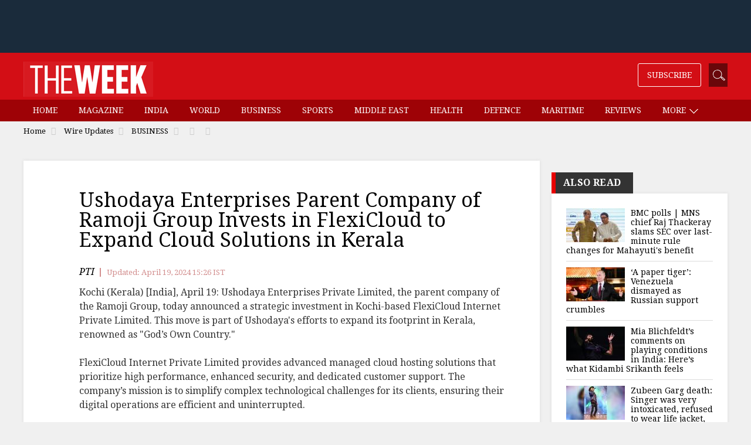

--- FILE ---
content_type: application/javascript; charset=utf-8
request_url: https://fundingchoicesmessages.google.com/f/AGSKWxWPF0sFqWHBmdlDSke9HWDDxuSAWbAyoNpVeh9sgP9OGHRIey9nXjBuBH3YY-6eyW_85ZQEORvtcUjcjLY_W38TPGIwpU6Fk_jvOczwbHizk5lWn4VDX2Tb_7TGoM1DBPPtAqaKOdziVTOUT0EBy77oISBYSzQUJEh7yg4h4ucIR7uM-IyS0v-7CV_f/__sidebarad_-ads-rotator//leaderboardadblock._728x90a..net/noidadx/
body_size: -1289
content:
window['6b3c606d-27cb-4763-9129-03b4a40031f5'] = true;